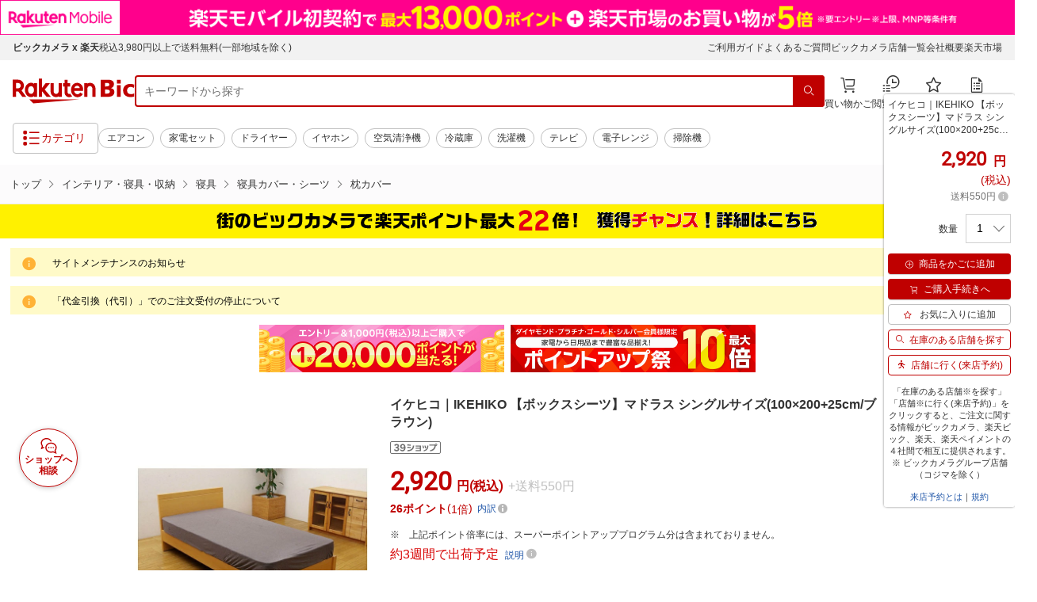

--- FILE ---
content_type: application/javascript; charset=UTF-8
request_url: https://api.ranking.rakuten.co.jp/q?qt=1&eid=11&du=7&protocol=secure&event_rnk_id=shop269553&offset=10&gid=100804&callback=jsonp1234567890123
body_size: 1909
content:
jsonp1234567890123({"code":"0","items":[{"asurakuareanames":"","asurakuareas":"","asurakuflg":"0","asurakuprefs":"","dealpoint":null,"genrecolor":"#BF0000","genrename":"インテリア・寝具・収納","haspricerange":0,"imageurl128":"https://tshop.r10s.jp/biccamera/cabinet/product/6755/00000009660955_a01.jpg?fitin=128:128","imageurl64":"https://tshop.r10s.jp/biccamera/cabinet/product/6755/00000009660955_a01.jpg?fitin=64:64","itemid":13639556,"itemname":"【エントリーで最大2万ポイント当たる｜1/20まで】 太陽｜Taiyo ヒツジのいらない枕-...","itemurl":"https://item.rakuten.co.jp/biccamera/4582522230135/","kakaku":"16,585円","mobileurl":"http://m.rakuten.co.jp/biccamera/n/4582522230135/","prerank":"0","price":"16585","rank":"1","revavedecimal":"26","revaveinteger":"4","reviewave":"4.26","reviewnum":"38","reviewurl":"https://review.rakuten.co.jp/item/1/269553_13639556/1.1/","revnumcomma":"38","rtrurl":"https://ranking.rakuten.co.jp/daily/100804/","shopid":269553,"shopname":"楽天ビック（ビックカメラ×楽天）","shopurl":"https://www.rakuten.co.jp/biccamera/","tags":null,"updatedate":"2026/01/20","updatetime":"09:03"},{"asurakuareanames":"","asurakuareas":"","asurakuflg":"0","asurakuprefs":"","dealpoint":null,"haspricerange":0,"imageurl128":"https://tshop.r10s.jp/biccamera/cabinet/product/3944/00000006171198_a01.jpg?fitin=128:128","imageurl64":"https://tshop.r10s.jp/biccamera/cabinet/product/3944/00000006171198_a01.jpg?fitin=64:64","itemid":12406916,"itemname":"オーム電機｜OHM ELECTRIC LT-NKL14D-HS キッチン照明 [昼光色 /LED]【newlife_campai...","itemurl":"https://item.rakuten.co.jp/biccamera/4971275640214/","kakaku":"3,278円","mobileurl":"http://m.rakuten.co.jp/biccamera/n/4971275640214/","prerank":"0","price":"3278","rank":"2","revavedecimal":"33","revaveinteger":"4","reviewave":"4.33","reviewnum":"3","reviewurl":"https://review.rakuten.co.jp/item/1/269553_12406916/1.1/","revnumcomma":"3","shopid":269553,"shopname":"楽天ビック（ビックカメラ×楽天）","shopurl":"https://www.rakuten.co.jp/biccamera/","tags":null},{"asurakuareanames":"","asurakuareas":"","asurakuflg":"0","asurakuprefs":"","dealpoint":null,"haspricerange":0,"imageurl128":"https://tshop.r10s.jp/biccamera/cabinet/product/7662/00000011032198_a01.jpg?fitin=128:128","imageurl64":"https://tshop.r10s.jp/biccamera/cabinet/product/7662/00000011032198_a01.jpg?fitin=64:64","itemid":14005236,"itemname":"Panasonic｜パナソニック LED電球 パルックプレミア LDA7LGSK6CF [E26 /一般電球形 /6...","itemurl":"https://item.rakuten.co.jp/biccamera/4549980720042/","kakaku":"1,644円","mobileurl":"http://m.rakuten.co.jp/biccamera/n/4549980720042/","prerank":"0","price":"1644","rank":"3","revavedecimal":"00","revaveinteger":"0","reviewave":"0.00","reviewnum":"0","reviewurl":"https://review.rakuten.co.jp/item/1/269553_14005236/1.1/","revnumcomma":"0","shopid":269553,"shopname":"楽天ビック（ビックカメラ×楽天）","shopurl":"https://www.rakuten.co.jp/biccamera/","tags":null},{"asurakuareanames":"","asurakuareas":"","asurakuflg":"0","asurakuprefs":"","dealpoint":null,"haspricerange":0,"imageurl128":"https://tshop.r10s.jp/biccamera/cabinet/product/7168/00000010326276_a01.jpg?fitin=128:128","imageurl64":"https://tshop.r10s.jp/biccamera/cabinet/product/7168/00000010326276_a01.jpg?fitin=64:64","itemid":13812001,"itemname":"【エントリーで最大2万ポイント当たる｜1/20まで】 noblechairs｜ノーブルチェアーズ ...","itemurl":"https://item.rakuten.co.jp/biccamera/4251442505332/","kakaku":"57,800円","mobileurl":"http://m.rakuten.co.jp/biccamera/n/4251442505332/","prerank":"0","price":"57800","rank":"4","revavedecimal":"00","revaveinteger":"0","reviewave":"0.00","reviewnum":"0","reviewurl":"https://review.rakuten.co.jp/item/1/269553_13812001/1.1/","revnumcomma":"0","shopid":269553,"shopname":"楽天ビック（ビックカメラ×楽天）","shopurl":"https://www.rakuten.co.jp/biccamera/","tags":null},{"asurakuareanames":"","asurakuareas":"","asurakuflg":"0","asurakuprefs":"","dealpoint":null,"haspricerange":0,"imageurl128":"https://tshop.r10s.jp/biccamera/cabinet/product/6904/00000009888518_a01.jpg?fitin=128:128","imageurl64":"https://tshop.r10s.jp/biccamera/cabinet/product/6904/00000009888518_a01.jpg?fitin=64:64","itemid":13699354,"itemname":"小栗｜OGURI 【掛け布団カバー】 FROM フロム 布団が入れやすいダブルファスナー 約19...","itemurl":"https://item.rakuten.co.jp/biccamera/4549275441164/","kakaku":"5,270円","mobileurl":"http://m.rakuten.co.jp/biccamera/n/4549275441164/","prerank":"0","price":"5270","rank":"5","revavedecimal":"00","revaveinteger":"0","reviewave":"0.00","reviewnum":"0","reviewurl":"https://review.rakuten.co.jp/item/1/269553_13699354/1.1/","revnumcomma":"0","shopid":269553,"shopname":"楽天ビック（ビックカメラ×楽天）","shopurl":"https://www.rakuten.co.jp/biccamera/","tags":null},{"asurakuareanames":"","asurakuareas":"","asurakuflg":"0","asurakuprefs":"","dealpoint":null,"haspricerange":0,"imageurl128":"https://tshop.r10s.jp/biccamera/cabinet/product/5378/00000007981032_a01.jpg?fitin=128:128","imageurl64":"https://tshop.r10s.jp/biccamera/cabinet/product/5378/00000007981032_a01.jpg?fitin=64:64","itemid":13031106,"itemname":"【エントリーで最大2万ポイント当たる｜1/20まで】 AKRacing｜エーケーレーシング ゲ...","itemurl":"https://item.rakuten.co.jp/biccamera/4549584314487/","kakaku":"48,239円","mobileurl":"http://m.rakuten.co.jp/biccamera/n/4549584314487/","prerank":"0","price":"48239","rank":"6","revavedecimal":"83","revaveinteger":"4","reviewave":"4.83","reviewnum":"6","reviewurl":"https://review.rakuten.co.jp/item/1/269553_13031106/1.1/","revnumcomma":"6","shopid":269553,"shopname":"楽天ビック（ビックカメラ×楽天）","shopurl":"https://www.rakuten.co.jp/biccamera/","tags":null},{"asurakuareanames":"","asurakuareas":"","asurakuflg":"0","asurakuprefs":"","dealpoint":null,"haspricerange":0,"imageurl128":"https://tshop.r10s.jp/biccamera/cabinet/product/3653/00000005645446_a01.jpg?fitin=128:128","imageurl64":"https://tshop.r10s.jp/biccamera/cabinet/product/3653/00000005645446_a01.jpg?fitin=64:64","itemid":12265298,"itemname":"【エントリーで最大2万ポイント当たる｜1/20まで】 AKRacing｜エーケーレーシング ゲ...","itemurl":"https://item.rakuten.co.jp/biccamera/4549584131053/","kakaku":"45,211円","mobileurl":"http://m.rakuten.co.jp/biccamera/n/4549584131053/","prerank":"0","price":"45211","rank":"7","revavedecimal":"00","revaveinteger":"4","reviewave":"4.00","reviewnum":"2","reviewurl":"https://review.rakuten.co.jp/item/1/269553_12265298/1.1/","revnumcomma":"2","shopid":269553,"shopname":"楽天ビック（ビックカメラ×楽天）","shopurl":"https://www.rakuten.co.jp/biccamera/","tags":null},{"asurakuareanames":"","asurakuareas":"","asurakuflg":"0","asurakuprefs":"","dealpoint":null,"haspricerange":0,"imageurl128":"https://tshop.r10s.jp/biccamera/cabinet/product/6905/00000009888527_a01.jpg?fitin=128:128","imageurl64":"https://tshop.r10s.jp/biccamera/cabinet/product/6905/00000009888527_a01.jpg?fitin=64:64","itemid":13699363,"itemname":"小栗｜OGURI 【ボックスシーツ】 FROM フロム シルクフィブロイン加工ソフトでしなや...","itemurl":"https://item.rakuten.co.jp/biccamera/4549275441287/","kakaku":"3,480円","mobileurl":"http://m.rakuten.co.jp/biccamera/n/4549275441287/","prerank":"0","price":"3480","rank":"8","revavedecimal":"00","revaveinteger":"0","reviewave":"0.00","reviewnum":"0","reviewurl":"https://review.rakuten.co.jp/item/1/269553_13699363/1.1/","revnumcomma":"0","shopid":269553,"shopname":"楽天ビック（ビックカメラ×楽天）","shopurl":"https://www.rakuten.co.jp/biccamera/","tags":null},{"asurakuareanames":"","asurakuareas":"","asurakuflg":"0","asurakuprefs":"","dealpoint":null,"haspricerange":0,"imageurl128":"https://tshop.r10s.jp/biccamera/cabinet/product/5452/00000008012022_a01.jpg?fitin=128:128","imageurl64":"https://tshop.r10s.jp/biccamera/cabinet/product/5452/00000008012022_a01.jpg?fitin=64:64","itemid":13052500,"itemname":"東京メタル｜TOME LEDシーリングライト 8畳用（昼白色） CEN8-TM [8畳 /昼白色 /リモ...","itemurl":"https://item.rakuten.co.jp/biccamera/4961709057428/","kakaku":"4,960円","mobileurl":"http://m.rakuten.co.jp/biccamera/n/4961709057428/","prerank":"0","price":"4960","rank":"9","revavedecimal":"00","revaveinteger":"0","reviewave":"0.00","reviewnum":"0","reviewurl":"https://review.rakuten.co.jp/item/1/269553_13052500/1.1/","revnumcomma":"0","shopid":269553,"shopname":"楽天ビック（ビックカメラ×楽天）","shopurl":"https://www.rakuten.co.jp/biccamera/","tags":null},{"asurakuareanames":"","asurakuareas":"","asurakuflg":"0","asurakuprefs":"","dealpoint":null,"haspricerange":0,"imageurl128":"https://tshop.r10s.jp/biccamera/cabinet/product/3870/00000005959510_a01.jpg?fitin=128:128","imageurl64":"https://tshop.r10s.jp/biccamera/cabinet/product/3870/00000005959510_a01.jpg?fitin=64:64","itemid":12357824,"itemname":"Panasonic｜パナソニック LED電球 810lm 電球色 LDT6L-G-E17/S/T6 [E17 /T形 /60W相当...","itemurl":"https://item.rakuten.co.jp/biccamera/4549980204191/","kakaku":"2,919円","mobileurl":"http://m.rakuten.co.jp/biccamera/n/4549980204191/","prerank":"0","price":"2919","rank":"10","revavedecimal":"00","revaveinteger":"5","reviewave":"5.00","reviewnum":"2","reviewurl":"https://review.rakuten.co.jp/item/1/269553_12357824/1.1/","revnumcomma":"2","shopid":269553,"shopname":"楽天ビック（ビックカメラ×楽天）","shopurl":"https://www.rakuten.co.jp/biccamera/","tags":null}],"num":10,"query":{"abt":"","age":"0","area":"00","arf":"0","du":"7","eid":"11","enc":"1","event_rnk_id":"shop269553","ge":"9","gid":"100804","iid":"","kw":"","len":"0","lv":"1","ly":"","mb":"0","mv":"1","offset":"10","pr":"00","price":"0","prl":"","protocol":"secure","pru":"","qt":"1","rt":"1","rvf":"0","s4type":"1","sgid":"","sl":"0","slen":"0","soffset":"","sqt":"0","srt":"1","sstart":"","st":"0","start":"1","stx":"","tag":""},"rankingid":0,"status":"Success"})

--- FILE ---
content_type: application/javascript
request_url: https://cart-api.step.rakuten.co.jp/rms/mall/cart/jsonp/list/?sid=2370&callback=jQuery3700678127734826754_1768904562053&_=1768904562054
body_size: -14
content:
jQuery3700678127734826754_1768904562053({"status":"300","message":"cartKey not created.","count":""})